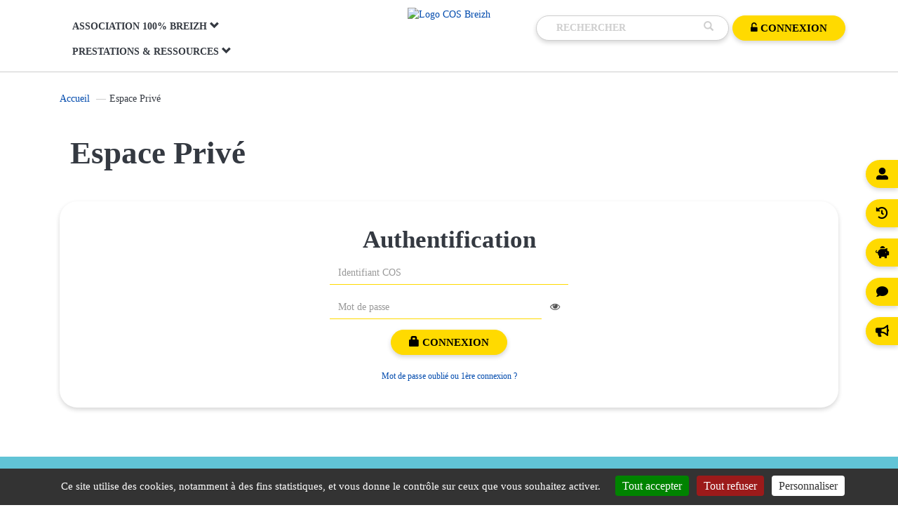

--- FILE ---
content_type: text/html; charset=utf-8
request_url: https://www.cosbreizh.bzh/index.php?authredirection&controller=produit&action=detail&type_code=SUB&code=16BAFA&libelle_produit=formation-bafa-bafd&from=recherche&fromId=10&fromDisplay=&fromDisplay=vignette&from=groupement&fromId=10&fromDisplay=vignette
body_size: 5919
content:
<!DOCTYPE html>
<html lang="fr-FR">
	<head>

		<meta name="viewport" content="width=device-width, height=device-height, initial-scale=1, maximum-scale=5">
		<title>Espace Priv&eacute; - cosbreizh.bzh</title>

	
		<meta charset="UTF-8">
		<meta name="keywords" content="Espace Priv&eacute;, acces od, authentification, acces od, od, compte od, login od, login mot de passe, ouvrant droit, s&#039;identifier, s&#039;authentifier" />
		<meta name="description" content="Espace Priv&eacute; - Authentification des salari&eacute;s. Acc&egrave;s aux fonctionnalit&eacute;s priv&eacute;es du site." />
				<link rel="icon" type="image/png" href="public/structure/head/favicon/favicon.png?7e1ce02fd98d596b0af55483ba1c5ff2">

		<script type="text/javascript">
			window.vars = {"auth":"AZ8YSX5V0UOWC4EJ2TIQPHL361D7F9MN"};
		</script>


		<link rel="stylesheet" type="text/css" href="index.php?action=styles&amp;id=22041bea7910787c97f31fbd1462b24b" />
		<link rel="stylesheet" type="text/css" href="index.php?action=styles&amp;id=08ff11940bc518726b51735132bb9e23" media="print" />
		<script type="text/javascript" src="index.php?action=scripts&amp;id=00a138e027b8e91b3122413876a83950"></script>




<!--[if lt IE 9]>
	<script src="./vues/.defaut/tools/bootstrap/js/html5shiv.min.js"></script>
	<script src="./vues/.defaut/tools/bootstrap/js/respond.min.js"></script>
<![endif]-->

		<script>
			if ('serviceWorker' in navigator) {
				navigator.serviceWorker.getRegistration().then((registration) => {
					if (registration != undefined)
						registration.unregister().then((success) => {
							if (success)
								console.log('Service worker successfully unregistered.');
							else
								console.log('Error encountered while unregistering service worker.');
						});
			    });
			}
		</script>	
				<script type="text/javascript" src="./vues/.defaut/tools/tarteaucitron/tarteaucitron.js?v=20230203"></script>
		<script type="text/javascript">
			        tarteaucitron.user.gtagUa = 'G-SRQT2CWJ73';
	        tarteaucitron.user.gtagMore = function () { /* add here your optionnal gtag() */ };
	        (tarteaucitron.job = tarteaucitron.job || []).push('gtag');
					var tarteaucitronCustomText = {
				"alertBigPrivacy": "Ce site utilise des cookies, notamment à des fins statistiques, et vous donne le contrôle sur ceux que vous souhaitez activer.",
			};
			tarteaucitron.init({
				"privacyUrl": "", /* Privacy policy url */
				"hashtag": "#cookies_management", /* Open the panel with this hashtag */
				"cookieName": "cookies_management", /* Cookie name */
				"orientation": "bottom", /* Banner position (top - bottom) */
				"groupServices": false, /* Group services by category */		               
				"showAlertSmall": false, /* Show the small banner on bottom right */
				"cookieslist": true, /* Show the cookie list */		               
				"closePopup": false, /* Show a close X on the banner */
				"showIcon": false, /* Show cookie icon to manage cookies */
				"iconSrc": "", /* Optionnal: URL or base64 encoded image */
				"iconPosition": "BottomRight", /* BottomRight, BottomLeft, TopRight and TopLeft */
				"adblocker": false, /* Show a Warning if an adblocker is detected */		               
				"DenyAllCta" : true, /* Show the deny all button */
				"AcceptAllCta" : true, /* Show the accept all button when highPrivacy on */
				"highPrivacy": true, /* HIGHLY RECOMMENDED Disable auto consent */		               
				"handleBrowserDNTRequest": false, /* If Do Not Track == 1, disallow all */
				"removeCredit": true, /* Remove credit link */
				"moreInfoLink": true, /* Show more info link */
				"useExternalCss": false, /* If false, the tarteaucitron.css file will be loaded */
				"useExternalJs": false, /* If false, the tarteaucitron.js file will be loaded */
				//"cookieDomain": ".my-multisite-domaine.fr", /* Shared cookie for multisite */		              
				"readmoreLink": "", /* Change the default readmore link */
				"mandatory": true, /* Show a message about mandatory cookies */
			});		
			</script>
 
	</head>
	<body id="membre" class="index">
				<noscript>
	<div class="noscript_container">
		<p class="noscript_title">
			Javascript d&eacute;sactiv&eacute;
		</p>
		<p>
			Veuillez activer javascript afin de profiter pleinement des fonctionnalit&eacute;s de ce site<br />
		</p>
	</div>
</noscript>

		

		<header class="content-page" role="banner">
			<div class="container">
			
				<div class="container-flex">
					<div class="header-left">

						<div class="menu-burger hidden-lg">
							<a href="#" aria-label="Menu" class="menu-burger-handler dropdown-toggle collapsed" data-toggle="collapse" data-target="#menu-burger-dropdown" title="Menu" >
								<span></span>
								<span></span>
								<span></span>
							</a>
							<div id="menu-burger-dropdown" class="collapse">
								<div id="menu-burger-dropdown-search"><form class="navbar-form navbar-left" role="search" action="index.php">
	<input type="hidden" name="controller" value="recherche" />
	<input aria-label="Recherche" type="text" class="form-control" placeholder="Rechercher" name="q">
	<a aria-label="Vider le champ de recherche" href="#" class="search-empty hidden-md hidden-lg"><i class="glyphicon glyphicon-remove"></i></a>
	<button class="hidden-sm hidden-xs"><i class="glyphicon glyphicon-search"></i></button>
</form>
<script>
	if (!$('.search-empty').data('initialized')) {
		$('.search-empty').data('initialized', true);
		$('.search-empty').click(function() {
			$(this).prev(['name="q"']).val('').focus();
		})
	};
</script>
</div>
																<ul class="template-shortcuts">
																	<li class="template-shortcut">
										<a href="index.php?controller=membre&amp;action=profil">
											<i class="fas">&#xf406</i>
											<span>Mon profil</span>
										</a>
									</li>
																	<li class="template-shortcut">
										<a href="index.php?controller=membre&amp;action=consommation">
											<i class="fas">&#xf1da</i>
											<span>Mes consommations</span>
										</a>
									</li>
																	<li class="template-shortcut">
										<a href="index.php?controller=membre&amp;action=quotient_familial">
											<i class="fas">&#xf4d3</i>
											<span>Mon quotient</span>
										</a>
									</li>
																	<li class="template-shortcut">
										<a href="formulaire_de_contact.html">
											<i class="fas">&#xf075</i>
											<span>Contact</span>
										</a>
									</li>
																	<li class="template-shortcut">
										<a href="index.php?controller=newsletter">
											<i class="fas">&#xf0a1</i>
											<span>Newsletter</span>
										</a>
									</li>
																</ul>
																<ul>
					<li class="dropdown-accordion">
		<a role="button" data-toggle="collapse" data-target="#menu-burger-dropdown-1" aria-expanded="false" class="collapsed">Association 100% Breizh <span class="caret caret-normal"></span><span class="dropup caret-reverse hidden"><span class="caret"></span></span></a>
				<ul class="collapse menu-burger-submenu" id="menu-burger-dropdown-1">
						<li>
				<a role="button" data-toggle="collapse" data-target="#submenu-burger-dropdown-167" aria-expanded="false" class="collapsed">
					Qui sommes nous ?											<i class="fas fa-plus"></i>
									</a>
								<ul class="list-unstyled collapse" id="submenu-burger-dropdown-167">
											<li>
							<a
								href="131_page_un-cos-100--breizh.html"	
								target="_self"
							>
								Un COS 100% Breizh							</a>
						</li>
											<li>
							<a
								href="123_page_vos-representants.html"	
								target="_self"
							>
								Vos repr&eacute;sentants							</a>
						</li>
											<li>
							<a
								href="125_page_l-equipe.html"	
								target="_self"
							>
								L&#039;&eacute;quipe							</a>
						</li>
									</ul>
							</li>
						<li>
				<a role="button" data-toggle="collapse" data-target="#submenu-burger-dropdown-168" aria-expanded="false" class="collapsed">
					Adh&eacute;sion											<i class="fas fa-plus"></i>
									</a>
								<ul class="list-unstyled collapse" id="submenu-burger-dropdown-168">
											<li>
							<a
								href="167_page_pourquoi-adhErer--.html"	
								target="_blank"
							>
								Pourquoi adh&eacute;rer ?							</a>
						</li>
											<li>
							<a
								href="170_page_temoignages.html"	
								target="_blank"
							>
								Les structures t&eacute;moignent							</a>
						</li>
											<li>
							<a
								href="128_page_adhesion-des-structures.html"	
								target="_self"
							>
								Adh&eacute;sion des structures							</a>
						</li>
											<li>
							<a
								href="21_page_affiliation-agents-et-salaries.html"	
								target="_self"
							>
								Affiliation agents &amp; salari&eacute;s							</a>
						</li>
									</ul>
							</li>
					</ul>
			</li>
				<li class="dropdown-accordion">
		<a role="button" data-toggle="collapse" data-target="#menu-burger-dropdown-2" aria-expanded="false" class="collapsed">Prestations &amp; Ressources <span class="caret caret-normal"></span><span class="dropup caret-reverse hidden"><span class="caret"></span></span></a>
				<ul class="collapse menu-burger-submenu" id="menu-burger-dropdown-2">
						<li>
				<a role="button" data-toggle="collapse" data-target="#submenu-burger-dropdown-175" aria-expanded="false" class="collapsed">
					Prestations											<i class="fas fa-plus"></i>
									</a>
								<ul class="list-unstyled collapse" id="submenu-burger-dropdown-175">
											<li>
							<a
								href="index.php?controller=produit&amp;action=recherche&amp;id=9"	
								target="_self"
							>
								&Eacute;tapes de la vie							</a>
						</li>
											<li>
							<a
								href="index.php?controller=produit&amp;id=17"	
								target="_blank"
							>
								Vie pro							</a>
						</li>
											<li>
							<a
								href="index.php?controller=produit&amp;action=recherche&amp;id=13"	
								target="_self"
							>
								Quotidien &amp; Projets							</a>
						</li>
											<li>
							<a
								href="index.php?controller=produit&amp;action=recherche&amp;id=11"	
								target="_self"
							>
								Sant&eacute; &amp; Solidarit&eacute;							</a>
						</li>
											<li>
							<a
								href="index.php?controller=produit&amp;action=recherche&amp;id=10"	
								target="_self"
							>
								Jeunesse							</a>
						</li>
											<li>
							<a
								href="index.php?controller=produit&amp;action=recherche&amp;id=12"	
								target="_self"
							>
								Culture &amp; Loisirs							</a>
						</li>
											<li>
							<a
								href="index.php?controller=meyclub"	
								target="_blank"
							>
								Billetterie Meyclub							</a>
						</li>
											<li>
							<a
								href="166_page_vacances.html"	
								target="_blank"
							>
								Vacances							</a>
						</li>
											<li>
							<a
								href="https://www.cosbreizh.bzh/148_page_nos-reductions.html"	
								target="_self"
							>
								Nos r&eacute;ductions							</a>
						</li>
									</ul>
							</li>
						<li>
				<a role="button" data-toggle="collapse" data-target="#submenu-burger-dropdown-176" aria-expanded="false" class="collapsed">
					Ressources et outils											<i class="fas fa-plus"></i>
									</a>
								<ul class="list-unstyled collapse" id="submenu-burger-dropdown-176">
											<li>
							<a
								href="152_page_guides-2026.html"	
								target="_blank"
							>
								Guides des prestations							</a>
						</li>
											<li>
							<a
								href="140_page_kit-correspondants.html"	
								target="_self"
							>
								Kit correspondants							</a>
						</li>
											<li>
							<a
								href="150_page_formulaires-2025.html"	
								target="_self"
							>
								Formulaires							</a>
						</li>
											<li>
							<a
								href="public/tools/editor/files/Communication/Statuts%202023%20sign%C3%A9s.pdf"	
								target="_blank"
							>
								Statuts de l&#039;association							</a>
						</li>
									</ul>
							</li>
					</ul>
			</li>
	</ul>

<script>
	$('.menu-burger-submenu>li>ul.collapse').on('show.bs.collapse', function() {
		var self = this;
		$('.menu-burger-submenu>li>ul.collapse.in').each(function() {
			if (self != this)
				$(this).collapse('hide');
		})
	});
</script>

							</div>
						</div>
						<script>
							$('#menu-burger-dropdown').on({
								'show.bs.collapse': function() {
									$('body').addClass('burger-menu-opened');
								},
								'hide.bs.collapse': function() {
									$('body').removeClass('burger-menu-opened');
								}
							});
						</script>

						<div class="navbar navbar-default hidden-sm hidden-xs hidden-md">
	<div class="navbar-collapse collapse navbar-responsive-collapse">
	 	<ul class="nav navbar-nav">
				<li class="dropdown">
				<a
										target="_self"
					class="dropdown-toggle" data-toggle="dropdown"				>
					 <i class="hide"></i>					Association 100% Breizh					 <i class="glyphicon glyphicon-chevron-down"></i>				</a>
						<div class="dropdown-menu">
					<ul class="list-unstyled menu-level-1">
									<li>
							<a
																target="_self"
								class="menu-level-2-link"
							>
								Qui sommes nous ?							</a>
														<ul class="list-unstyled menu-level-3">
																	<li>
										<a
											href="131_page_un-cos-100--breizh.html"											target="_self"
										>
											Un COS 100% Breizh										</a>
									</li>
																	<li>
										<a
											href="123_page_vos-representants.html"											target="_self"
										>
											Vos repr&eacute;sentants										</a>
									</li>
																	<li>
										<a
											href="125_page_l-equipe.html"											target="_self"
										>
											L&#039;&eacute;quipe										</a>
									</li>
															</ul>
													</li>
									<li>
							<a
																target="_self"
								class="menu-level-2-link"
							>
								Adh&eacute;sion							</a>
														<ul class="list-unstyled menu-level-3">
																	<li>
										<a
											href="167_page_pourquoi-adhErer--.html"											target="_blank"
										>
											Pourquoi adh&eacute;rer ?										</a>
									</li>
																	<li>
										<a
											href="170_page_temoignages.html"											target="_blank"
										>
											Les structures t&eacute;moignent										</a>
									</li>
																	<li>
										<a
											href="128_page_adhesion-des-structures.html"											target="_self"
										>
											Adh&eacute;sion des structures										</a>
									</li>
																	<li>
										<a
											href="21_page_affiliation-agents-et-salaries.html"											target="_self"
										>
											Affiliation agents &amp; salari&eacute;s										</a>
									</li>
															</ul>
													</li>
								</ul>
				</div>
					</li>
				<li class="dropdown">
				<a
										target="_self"
					class="dropdown-toggle" data-toggle="dropdown"				>
					 <i class="hide"></i>					Prestations &amp; Ressources					 <i class="glyphicon glyphicon-chevron-down"></i>				</a>
						<div class="dropdown-menu">
					<ul class="list-unstyled menu-level-1">
									<li>
							<a
																target="_self"
								class="menu-level-2-link"
							>
								Prestations							</a>
														<ul class="list-unstyled menu-level-3">
																	<li>
										<a
											href="index.php?controller=produit&amp;action=recherche&amp;id=9"											target="_self"
										>
											&Eacute;tapes de la vie										</a>
									</li>
																	<li>
										<a
											href="index.php?controller=produit&amp;id=17"											target="_blank"
										>
											Vie pro										</a>
									</li>
																	<li>
										<a
											href="index.php?controller=produit&amp;action=recherche&amp;id=13"											target="_self"
										>
											Quotidien &amp; Projets										</a>
									</li>
																	<li>
										<a
											href="index.php?controller=produit&amp;action=recherche&amp;id=11"											target="_self"
										>
											Sant&eacute; &amp; Solidarit&eacute;										</a>
									</li>
																	<li>
										<a
											href="index.php?controller=produit&amp;action=recherche&amp;id=10"											target="_self"
										>
											Jeunesse										</a>
									</li>
																	<li>
										<a
											href="index.php?controller=produit&amp;action=recherche&amp;id=12"											target="_self"
										>
											Culture &amp; Loisirs										</a>
									</li>
																	<li>
										<a
											href="index.php?controller=meyclub"											target="_blank"
										>
											Billetterie Meyclub										</a>
									</li>
																	<li>
										<a
											href="166_page_vacances.html"											target="_blank"
										>
											Vacances										</a>
									</li>
																	<li>
										<a
											href="https://www.cosbreizh.bzh/148_page_nos-reductions.html"											target="_self"
										>
											Nos r&eacute;ductions										</a>
									</li>
															</ul>
													</li>
									<li>
							<a
																target="_self"
								class="menu-level-2-link"
							>
								Ressources et outils							</a>
														<ul class="list-unstyled menu-level-3">
																	<li>
										<a
											href="152_page_guides-2026.html"											target="_blank"
										>
											Guides des prestations										</a>
									</li>
																	<li>
										<a
											href="140_page_kit-correspondants.html"											target="_self"
										>
											Kit correspondants										</a>
									</li>
																	<li>
										<a
											href="150_page_formulaires-2025.html"											target="_self"
										>
											Formulaires										</a>
									</li>
																	<li>
										<a
											href="public/tools/editor/files/Communication/Statuts%202023%20sign%C3%A9s.pdf"											target="_blank"
										>
											Statuts de l&#039;association										</a>
									</li>
															</ul>
													</li>
								</ul>
				</div>
					</li>
			</ul>
	</div>
</div>

					</div>
					
					<div class="header-middle">
						<a href="index.php" title="Accueil COS Breizh">
							<img src="public/modules/template/T07/images/logo.png" alt="Logo COS Breizh" class="logo" />
						</a>
					</div>
					
					<div class="header-right">
						<div class="pull-right membre-bloc-horizontal">
									<a href="index.php?controller=membre" class="btn btn-primary" title="Connexion à l'espace privé"><i class="fa fa-unlock-alt" aria-hidden="true"></i><span class="hidden-xs">&nbsp;Connexion</span></a>
	
						</div>
												<div class="hidden-xs hidden-sm hidden-md pull-right">
							<form class="navbar-form navbar-left" role="search" action="index.php">
	<input type="hidden" name="controller" value="recherche" />
	<input aria-label="Recherche" type="text" class="form-control" placeholder="Rechercher" name="q">
	<a aria-label="Vider le champ de recherche" href="#" class="search-empty hidden-md hidden-lg"><i class="glyphicon glyphicon-remove"></i></a>
	<button class="hidden-sm hidden-xs"><i class="glyphicon glyphicon-search"></i></button>
</form>
<script>
	if (!$('.search-empty').data('initialized')) {
		$('.search-empty').data('initialized', true);
		$('.search-empty').click(function() {
			$(this).prev(['name="q"']).val('').focus();
		})
	};
</script>

						</div>
					</div>

				</div>
			</div>

	    </header>

	<!-- contents -->
		<main role="main">

	
			<div class="container">
				<div class="row">
					<div class="col-md-12 visible-md visible-lg"><ul class="breadcrumb" role="Navigation" style="margin-bottom:5px;">
					<li><a href="index.php" title="Accueil">Accueil</a></li>
							<li class="active">Espace Priv&eacute;</li>
			</ul>
</div>
				</div>
				
				   
			</div>

			<div class="container">
					<div class="article-title title-membre-index">
										<h1>Espace Priv&eacute;</h1>
				</div>
					<div class="col-md-12">
					<section id="content-container">
						<div class="panel panel-default">
	<div class="panel-body">
		<h2 class="text-center">Authentification</h2>		<form role="form" class="form-horizontal" action="?controller=membre&action=authentification" method="post" autocomplete="off" id="connexion" >
							
			<div class="form-group">
				<label class="hidden control-label" for="login">Identifiant COS</label>
				<div class="col-sm-4 col-sm-offset-4">
					<input name="login" value="" id="login" class="form-control" placeholder="Identifiant COS" />
				</div>	
			</div>
			<div class="form-group">
				<label class="hidden control-label" for="password">Mot de passe</label>
				<div class="col-sm-4 col-sm-offset-4">
					<input name="password" type="password" value="" id="password" class="form-control" placeholder="Mot de passe" />
				</div>
							</div>
			<div class="form-group">
				<div class="col-sm-12 text-center">
					<button type="submit" class="btn btn-primary"><span class="glyphicon glyphicon-lock"></span> Connexion</button>
				</div>
			</div>
		 
							<input type="hidden" name="CSRFKey" value="hVKetu921okzIu55POfDHk+Qv0Uckm8oAYXSV2IG9qZc7Xx3j/FlpLwqiHnSTCzrd4f3tPgzt9CcpcXqZaGsxg==" /></form>
				<div class="row">
			<div class="col-sm-12 text-center">
				<a href="index.php?controller=membre&amp;action=oubli_mdp" title="Mot de passe oubli&eacute; ou 1&egrave;re connexion ?"><small>Mot de passe oubli&eacute; ou 1&egrave;re connexion ?</small></a>
			</div>
		</div>
				&nbsp;	</div>
</div>

						<div class="clearfix"></div>
					</section>
				</div>
			</div>

		</main>
		<!-- end of contents -->

		<!-- Footer -->
		<footer class="hidden-print footer">
			<div class="container">
				<div class="row">
					<div class="col col-md-3 footer-left">
						<a href="index.php" title="Accueil COS Breizh">
							<div class="footer-logo">
								<img src="public/modules/template/T07/images/logo-footer.png" alt="Logo COS Breizh" class="logo" />
							</div>
						</a>
					</div>
					<div class="col col-md-6 footer-center">
						<p><a href="index.php" title="Accueil du site">Accueil</a>&nbsp;|&nbsp;<a href="formulaire_de_contact.html" title="Formulaire de contact">Contact</a> |&nbsp;<a href="plan_du_site.html" title="Plan du site">Plan du site</a>&nbsp;| <a href="index.php?controller=newsletter">Newsletter</a> |&nbsp;<a href="50_page_mentions-legales.html">Mentions l&eacute;gales</a></p>
						<p>Cr&eacute;dits : <a href="http://www.dip-enligne.com/2_logiciel_gestion_comites_d_entreprises.html" target="_blank" title="Logiciel Comité d'Entreprise">DIP-CyberCe</a> | <a href="https://www.aclinformatique.fr/" target="_blank">ACL Informatique-ACLCE</a></p>						<p class="connected">
														<small>Page générée en 0.064s - <a href="index.php#cookies_management" title="Gestion des cookies">Gestion des cookies</a></small>
						</p>
					</div>
					<div class="col col-md-3 footer-right">
												<a href="https://play.google.com/store/apps/details?id=fr.cyberce.android" title="CyberCe sur Google Play Store" target="_blank" class="link-app">
							<img src="vues/T07/structure/body/images/GooglePlay.png" alt="Logo Google Play Store" title="Logo Google Play Store" />
						</a>
						<a href="https://apps.apple.com/fr/app/cyberce/id1312887056" title="CyberCe sur Apple App Store" target="_blank" class="link-app">
							<img src="vues/T07/structure/body/images/AppStore.png" alt="Logo Apple App Store" title="Logo Apple App Store" />
						</a>
											</div>
				</div>
								<div class="footer-social">
									<a class="label label-default label-linkedin" href="https://www.linkedin.com/company/cos-breizh/?viewAsMember=true" title="LinkedIn" target="_blank"><i class="fa fa-linkedin" aria-hidden="true"></i> LinkedIn</a>
																	<a class="label label-default label-instagram" href="https://www.instagram.com/cosbreizh/" title="Instagram" target="_blank"><i class="fa fa-instagram" aria-hidden="true"></i> Instagram</a>
																</div>
							</div>
		</footer>
		<!-- end of footer -->

				<ul class="template-shortcuts hidden-xs hidden-sm">
					<li class="template-shortcut">
				<a href="index.php?controller=membre&amp;action=profil">
					<i class="fas">&#xf406</i><span><span>Mon profil</span></span>
				</a>
			</li>
					<li class="template-shortcut">
				<a href="index.php?controller=membre&amp;action=consommation">
					<i class="fas">&#xf1da</i><span><span>Mes consommations</span></span>
				</a>
			</li>
					<li class="template-shortcut">
				<a href="index.php?controller=membre&amp;action=quotient_familial">
					<i class="fas">&#xf4d3</i><span><span>Mon quotient</span></span>
				</a>
			</li>
					<li class="template-shortcut">
				<a href="formulaire_de_contact.html">
					<i class="fas">&#xf075</i><span><span>Contact</span></span>
				</a>
			</li>
					<li class="template-shortcut">
				<a href="index.php?controller=newsletter">
					<i class="fas">&#xf0a1</i><span><span>Newsletter</span></span>
				</a>
			</li>
				</ul>
		
		<script>

			const $header = $('header');
			const $footer = $('footer');

			const resizeMain = function()
			{
				$('body>main').css('min-height', 'calc(100% - ' + $header.outerHeight(true) + 'px - ' + $footer.outerHeight(true) + 'px)');
			}

			const ro = new ResizeObserver(resizeMain);
				ro.observe($header[0]);
				ro.observe($footer[0]);
			$(window).ready(resizeMain);

		</script>		
		

				

				
	</body>
</html>